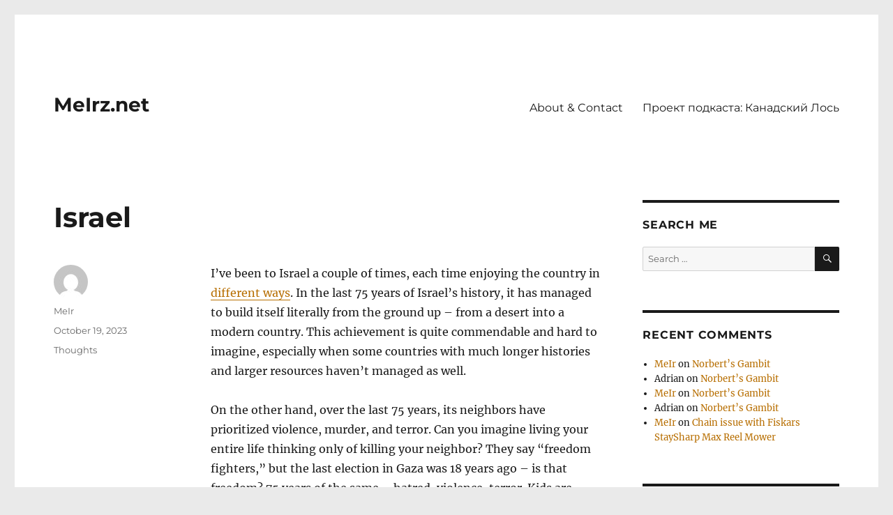

--- FILE ---
content_type: text/html; charset=UTF-8
request_url: https://meirz.net/2023/10/19/israel/
body_size: 13754
content:
<!DOCTYPE html>
<html lang="en-US" class="no-js">
<head>
	<meta charset="UTF-8">
	<meta name="viewport" content="width=device-width, initial-scale=1.0">
	<link rel="profile" href="https://gmpg.org/xfn/11">
		<link rel="pingback" href="https://meirz.net/xmlrpc.php">
		<script>(function(html){html.className = html.className.replace(/\bno-js\b/,'js')})(document.documentElement);</script>
<title>Israel &#8211; MeIrz.net</title>
<meta name='robots' content='max-image-preview:large' />
	<style>img:is([sizes="auto" i], [sizes^="auto," i]) { contain-intrinsic-size: 3000px 1500px }</style>
	<link rel='dns-prefetch' href='//www.googletagmanager.com' />
<link rel="alternate" type="application/rss+xml" title="MeIrz.net &raquo; Feed" href="https://meirz.net/feed/" />
<link rel="alternate" type="application/rss+xml" title="MeIrz.net &raquo; Comments Feed" href="https://meirz.net/comments/feed/" />
<link rel="alternate" type="application/rss+xml" title="MeIrz.net &raquo; Israel Comments Feed" href="https://meirz.net/2023/10/19/israel/feed/" />
<script>
window._wpemojiSettings = {"baseUrl":"https:\/\/s.w.org\/images\/core\/emoji\/16.0.1\/72x72\/","ext":".png","svgUrl":"https:\/\/s.w.org\/images\/core\/emoji\/16.0.1\/svg\/","svgExt":".svg","source":{"concatemoji":"https:\/\/meirz.net\/wp-includes\/js\/wp-emoji-release.min.js?ver=6.8.2"}};
/*! This file is auto-generated */
!function(s,n){var o,i,e;function c(e){try{var t={supportTests:e,timestamp:(new Date).valueOf()};sessionStorage.setItem(o,JSON.stringify(t))}catch(e){}}function p(e,t,n){e.clearRect(0,0,e.canvas.width,e.canvas.height),e.fillText(t,0,0);var t=new Uint32Array(e.getImageData(0,0,e.canvas.width,e.canvas.height).data),a=(e.clearRect(0,0,e.canvas.width,e.canvas.height),e.fillText(n,0,0),new Uint32Array(e.getImageData(0,0,e.canvas.width,e.canvas.height).data));return t.every(function(e,t){return e===a[t]})}function u(e,t){e.clearRect(0,0,e.canvas.width,e.canvas.height),e.fillText(t,0,0);for(var n=e.getImageData(16,16,1,1),a=0;a<n.data.length;a++)if(0!==n.data[a])return!1;return!0}function f(e,t,n,a){switch(t){case"flag":return n(e,"\ud83c\udff3\ufe0f\u200d\u26a7\ufe0f","\ud83c\udff3\ufe0f\u200b\u26a7\ufe0f")?!1:!n(e,"\ud83c\udde8\ud83c\uddf6","\ud83c\udde8\u200b\ud83c\uddf6")&&!n(e,"\ud83c\udff4\udb40\udc67\udb40\udc62\udb40\udc65\udb40\udc6e\udb40\udc67\udb40\udc7f","\ud83c\udff4\u200b\udb40\udc67\u200b\udb40\udc62\u200b\udb40\udc65\u200b\udb40\udc6e\u200b\udb40\udc67\u200b\udb40\udc7f");case"emoji":return!a(e,"\ud83e\udedf")}return!1}function g(e,t,n,a){var r="undefined"!=typeof WorkerGlobalScope&&self instanceof WorkerGlobalScope?new OffscreenCanvas(300,150):s.createElement("canvas"),o=r.getContext("2d",{willReadFrequently:!0}),i=(o.textBaseline="top",o.font="600 32px Arial",{});return e.forEach(function(e){i[e]=t(o,e,n,a)}),i}function t(e){var t=s.createElement("script");t.src=e,t.defer=!0,s.head.appendChild(t)}"undefined"!=typeof Promise&&(o="wpEmojiSettingsSupports",i=["flag","emoji"],n.supports={everything:!0,everythingExceptFlag:!0},e=new Promise(function(e){s.addEventListener("DOMContentLoaded",e,{once:!0})}),new Promise(function(t){var n=function(){try{var e=JSON.parse(sessionStorage.getItem(o));if("object"==typeof e&&"number"==typeof e.timestamp&&(new Date).valueOf()<e.timestamp+604800&&"object"==typeof e.supportTests)return e.supportTests}catch(e){}return null}();if(!n){if("undefined"!=typeof Worker&&"undefined"!=typeof OffscreenCanvas&&"undefined"!=typeof URL&&URL.createObjectURL&&"undefined"!=typeof Blob)try{var e="postMessage("+g.toString()+"("+[JSON.stringify(i),f.toString(),p.toString(),u.toString()].join(",")+"));",a=new Blob([e],{type:"text/javascript"}),r=new Worker(URL.createObjectURL(a),{name:"wpTestEmojiSupports"});return void(r.onmessage=function(e){c(n=e.data),r.terminate(),t(n)})}catch(e){}c(n=g(i,f,p,u))}t(n)}).then(function(e){for(var t in e)n.supports[t]=e[t],n.supports.everything=n.supports.everything&&n.supports[t],"flag"!==t&&(n.supports.everythingExceptFlag=n.supports.everythingExceptFlag&&n.supports[t]);n.supports.everythingExceptFlag=n.supports.everythingExceptFlag&&!n.supports.flag,n.DOMReady=!1,n.readyCallback=function(){n.DOMReady=!0}}).then(function(){return e}).then(function(){var e;n.supports.everything||(n.readyCallback(),(e=n.source||{}).concatemoji?t(e.concatemoji):e.wpemoji&&e.twemoji&&(t(e.twemoji),t(e.wpemoji)))}))}((window,document),window._wpemojiSettings);
</script>
<style id='wp-emoji-styles-inline-css'>

	img.wp-smiley, img.emoji {
		display: inline !important;
		border: none !important;
		box-shadow: none !important;
		height: 1em !important;
		width: 1em !important;
		margin: 0 0.07em !important;
		vertical-align: -0.1em !important;
		background: none !important;
		padding: 0 !important;
	}
</style>
<link rel='stylesheet' id='wp-block-library-css' href='https://meirz.net/wp-includes/css/dist/block-library/style.min.css?ver=6.8.2' media='all' />
<style id='wp-block-library-theme-inline-css'>
.wp-block-audio :where(figcaption){color:#555;font-size:13px;text-align:center}.is-dark-theme .wp-block-audio :where(figcaption){color:#ffffffa6}.wp-block-audio{margin:0 0 1em}.wp-block-code{border:1px solid #ccc;border-radius:4px;font-family:Menlo,Consolas,monaco,monospace;padding:.8em 1em}.wp-block-embed :where(figcaption){color:#555;font-size:13px;text-align:center}.is-dark-theme .wp-block-embed :where(figcaption){color:#ffffffa6}.wp-block-embed{margin:0 0 1em}.blocks-gallery-caption{color:#555;font-size:13px;text-align:center}.is-dark-theme .blocks-gallery-caption{color:#ffffffa6}:root :where(.wp-block-image figcaption){color:#555;font-size:13px;text-align:center}.is-dark-theme :root :where(.wp-block-image figcaption){color:#ffffffa6}.wp-block-image{margin:0 0 1em}.wp-block-pullquote{border-bottom:4px solid;border-top:4px solid;color:currentColor;margin-bottom:1.75em}.wp-block-pullquote cite,.wp-block-pullquote footer,.wp-block-pullquote__citation{color:currentColor;font-size:.8125em;font-style:normal;text-transform:uppercase}.wp-block-quote{border-left:.25em solid;margin:0 0 1.75em;padding-left:1em}.wp-block-quote cite,.wp-block-quote footer{color:currentColor;font-size:.8125em;font-style:normal;position:relative}.wp-block-quote:where(.has-text-align-right){border-left:none;border-right:.25em solid;padding-left:0;padding-right:1em}.wp-block-quote:where(.has-text-align-center){border:none;padding-left:0}.wp-block-quote.is-large,.wp-block-quote.is-style-large,.wp-block-quote:where(.is-style-plain){border:none}.wp-block-search .wp-block-search__label{font-weight:700}.wp-block-search__button{border:1px solid #ccc;padding:.375em .625em}:where(.wp-block-group.has-background){padding:1.25em 2.375em}.wp-block-separator.has-css-opacity{opacity:.4}.wp-block-separator{border:none;border-bottom:2px solid;margin-left:auto;margin-right:auto}.wp-block-separator.has-alpha-channel-opacity{opacity:1}.wp-block-separator:not(.is-style-wide):not(.is-style-dots){width:100px}.wp-block-separator.has-background:not(.is-style-dots){border-bottom:none;height:1px}.wp-block-separator.has-background:not(.is-style-wide):not(.is-style-dots){height:2px}.wp-block-table{margin:0 0 1em}.wp-block-table td,.wp-block-table th{word-break:normal}.wp-block-table :where(figcaption){color:#555;font-size:13px;text-align:center}.is-dark-theme .wp-block-table :where(figcaption){color:#ffffffa6}.wp-block-video :where(figcaption){color:#555;font-size:13px;text-align:center}.is-dark-theme .wp-block-video :where(figcaption){color:#ffffffa6}.wp-block-video{margin:0 0 1em}:root :where(.wp-block-template-part.has-background){margin-bottom:0;margin-top:0;padding:1.25em 2.375em}
</style>
<style id='classic-theme-styles-inline-css'>
/*! This file is auto-generated */
.wp-block-button__link{color:#fff;background-color:#32373c;border-radius:9999px;box-shadow:none;text-decoration:none;padding:calc(.667em + 2px) calc(1.333em + 2px);font-size:1.125em}.wp-block-file__button{background:#32373c;color:#fff;text-decoration:none}
</style>
<style id='global-styles-inline-css'>
:root{--wp--preset--aspect-ratio--square: 1;--wp--preset--aspect-ratio--4-3: 4/3;--wp--preset--aspect-ratio--3-4: 3/4;--wp--preset--aspect-ratio--3-2: 3/2;--wp--preset--aspect-ratio--2-3: 2/3;--wp--preset--aspect-ratio--16-9: 16/9;--wp--preset--aspect-ratio--9-16: 9/16;--wp--preset--color--black: #000000;--wp--preset--color--cyan-bluish-gray: #abb8c3;--wp--preset--color--white: #fff;--wp--preset--color--pale-pink: #f78da7;--wp--preset--color--vivid-red: #cf2e2e;--wp--preset--color--luminous-vivid-orange: #ff6900;--wp--preset--color--luminous-vivid-amber: #fcb900;--wp--preset--color--light-green-cyan: #7bdcb5;--wp--preset--color--vivid-green-cyan: #00d084;--wp--preset--color--pale-cyan-blue: #8ed1fc;--wp--preset--color--vivid-cyan-blue: #0693e3;--wp--preset--color--vivid-purple: #9b51e0;--wp--preset--color--dark-gray: #1a1a1a;--wp--preset--color--medium-gray: #686868;--wp--preset--color--light-gray: #e5e5e5;--wp--preset--color--blue-gray: #4d545c;--wp--preset--color--bright-blue: #007acc;--wp--preset--color--light-blue: #9adffd;--wp--preset--color--dark-brown: #402b30;--wp--preset--color--medium-brown: #774e24;--wp--preset--color--dark-red: #640c1f;--wp--preset--color--bright-red: #ff675f;--wp--preset--color--yellow: #ffef8e;--wp--preset--gradient--vivid-cyan-blue-to-vivid-purple: linear-gradient(135deg,rgba(6,147,227,1) 0%,rgb(155,81,224) 100%);--wp--preset--gradient--light-green-cyan-to-vivid-green-cyan: linear-gradient(135deg,rgb(122,220,180) 0%,rgb(0,208,130) 100%);--wp--preset--gradient--luminous-vivid-amber-to-luminous-vivid-orange: linear-gradient(135deg,rgba(252,185,0,1) 0%,rgba(255,105,0,1) 100%);--wp--preset--gradient--luminous-vivid-orange-to-vivid-red: linear-gradient(135deg,rgba(255,105,0,1) 0%,rgb(207,46,46) 100%);--wp--preset--gradient--very-light-gray-to-cyan-bluish-gray: linear-gradient(135deg,rgb(238,238,238) 0%,rgb(169,184,195) 100%);--wp--preset--gradient--cool-to-warm-spectrum: linear-gradient(135deg,rgb(74,234,220) 0%,rgb(151,120,209) 20%,rgb(207,42,186) 40%,rgb(238,44,130) 60%,rgb(251,105,98) 80%,rgb(254,248,76) 100%);--wp--preset--gradient--blush-light-purple: linear-gradient(135deg,rgb(255,206,236) 0%,rgb(152,150,240) 100%);--wp--preset--gradient--blush-bordeaux: linear-gradient(135deg,rgb(254,205,165) 0%,rgb(254,45,45) 50%,rgb(107,0,62) 100%);--wp--preset--gradient--luminous-dusk: linear-gradient(135deg,rgb(255,203,112) 0%,rgb(199,81,192) 50%,rgb(65,88,208) 100%);--wp--preset--gradient--pale-ocean: linear-gradient(135deg,rgb(255,245,203) 0%,rgb(182,227,212) 50%,rgb(51,167,181) 100%);--wp--preset--gradient--electric-grass: linear-gradient(135deg,rgb(202,248,128) 0%,rgb(113,206,126) 100%);--wp--preset--gradient--midnight: linear-gradient(135deg,rgb(2,3,129) 0%,rgb(40,116,252) 100%);--wp--preset--font-size--small: 13px;--wp--preset--font-size--medium: 20px;--wp--preset--font-size--large: 36px;--wp--preset--font-size--x-large: 42px;--wp--preset--spacing--20: 0.44rem;--wp--preset--spacing--30: 0.67rem;--wp--preset--spacing--40: 1rem;--wp--preset--spacing--50: 1.5rem;--wp--preset--spacing--60: 2.25rem;--wp--preset--spacing--70: 3.38rem;--wp--preset--spacing--80: 5.06rem;--wp--preset--shadow--natural: 6px 6px 9px rgba(0, 0, 0, 0.2);--wp--preset--shadow--deep: 12px 12px 50px rgba(0, 0, 0, 0.4);--wp--preset--shadow--sharp: 6px 6px 0px rgba(0, 0, 0, 0.2);--wp--preset--shadow--outlined: 6px 6px 0px -3px rgba(255, 255, 255, 1), 6px 6px rgba(0, 0, 0, 1);--wp--preset--shadow--crisp: 6px 6px 0px rgba(0, 0, 0, 1);}:where(.is-layout-flex){gap: 0.5em;}:where(.is-layout-grid){gap: 0.5em;}body .is-layout-flex{display: flex;}.is-layout-flex{flex-wrap: wrap;align-items: center;}.is-layout-flex > :is(*, div){margin: 0;}body .is-layout-grid{display: grid;}.is-layout-grid > :is(*, div){margin: 0;}:where(.wp-block-columns.is-layout-flex){gap: 2em;}:where(.wp-block-columns.is-layout-grid){gap: 2em;}:where(.wp-block-post-template.is-layout-flex){gap: 1.25em;}:where(.wp-block-post-template.is-layout-grid){gap: 1.25em;}.has-black-color{color: var(--wp--preset--color--black) !important;}.has-cyan-bluish-gray-color{color: var(--wp--preset--color--cyan-bluish-gray) !important;}.has-white-color{color: var(--wp--preset--color--white) !important;}.has-pale-pink-color{color: var(--wp--preset--color--pale-pink) !important;}.has-vivid-red-color{color: var(--wp--preset--color--vivid-red) !important;}.has-luminous-vivid-orange-color{color: var(--wp--preset--color--luminous-vivid-orange) !important;}.has-luminous-vivid-amber-color{color: var(--wp--preset--color--luminous-vivid-amber) !important;}.has-light-green-cyan-color{color: var(--wp--preset--color--light-green-cyan) !important;}.has-vivid-green-cyan-color{color: var(--wp--preset--color--vivid-green-cyan) !important;}.has-pale-cyan-blue-color{color: var(--wp--preset--color--pale-cyan-blue) !important;}.has-vivid-cyan-blue-color{color: var(--wp--preset--color--vivid-cyan-blue) !important;}.has-vivid-purple-color{color: var(--wp--preset--color--vivid-purple) !important;}.has-black-background-color{background-color: var(--wp--preset--color--black) !important;}.has-cyan-bluish-gray-background-color{background-color: var(--wp--preset--color--cyan-bluish-gray) !important;}.has-white-background-color{background-color: var(--wp--preset--color--white) !important;}.has-pale-pink-background-color{background-color: var(--wp--preset--color--pale-pink) !important;}.has-vivid-red-background-color{background-color: var(--wp--preset--color--vivid-red) !important;}.has-luminous-vivid-orange-background-color{background-color: var(--wp--preset--color--luminous-vivid-orange) !important;}.has-luminous-vivid-amber-background-color{background-color: var(--wp--preset--color--luminous-vivid-amber) !important;}.has-light-green-cyan-background-color{background-color: var(--wp--preset--color--light-green-cyan) !important;}.has-vivid-green-cyan-background-color{background-color: var(--wp--preset--color--vivid-green-cyan) !important;}.has-pale-cyan-blue-background-color{background-color: var(--wp--preset--color--pale-cyan-blue) !important;}.has-vivid-cyan-blue-background-color{background-color: var(--wp--preset--color--vivid-cyan-blue) !important;}.has-vivid-purple-background-color{background-color: var(--wp--preset--color--vivid-purple) !important;}.has-black-border-color{border-color: var(--wp--preset--color--black) !important;}.has-cyan-bluish-gray-border-color{border-color: var(--wp--preset--color--cyan-bluish-gray) !important;}.has-white-border-color{border-color: var(--wp--preset--color--white) !important;}.has-pale-pink-border-color{border-color: var(--wp--preset--color--pale-pink) !important;}.has-vivid-red-border-color{border-color: var(--wp--preset--color--vivid-red) !important;}.has-luminous-vivid-orange-border-color{border-color: var(--wp--preset--color--luminous-vivid-orange) !important;}.has-luminous-vivid-amber-border-color{border-color: var(--wp--preset--color--luminous-vivid-amber) !important;}.has-light-green-cyan-border-color{border-color: var(--wp--preset--color--light-green-cyan) !important;}.has-vivid-green-cyan-border-color{border-color: var(--wp--preset--color--vivid-green-cyan) !important;}.has-pale-cyan-blue-border-color{border-color: var(--wp--preset--color--pale-cyan-blue) !important;}.has-vivid-cyan-blue-border-color{border-color: var(--wp--preset--color--vivid-cyan-blue) !important;}.has-vivid-purple-border-color{border-color: var(--wp--preset--color--vivid-purple) !important;}.has-vivid-cyan-blue-to-vivid-purple-gradient-background{background: var(--wp--preset--gradient--vivid-cyan-blue-to-vivid-purple) !important;}.has-light-green-cyan-to-vivid-green-cyan-gradient-background{background: var(--wp--preset--gradient--light-green-cyan-to-vivid-green-cyan) !important;}.has-luminous-vivid-amber-to-luminous-vivid-orange-gradient-background{background: var(--wp--preset--gradient--luminous-vivid-amber-to-luminous-vivid-orange) !important;}.has-luminous-vivid-orange-to-vivid-red-gradient-background{background: var(--wp--preset--gradient--luminous-vivid-orange-to-vivid-red) !important;}.has-very-light-gray-to-cyan-bluish-gray-gradient-background{background: var(--wp--preset--gradient--very-light-gray-to-cyan-bluish-gray) !important;}.has-cool-to-warm-spectrum-gradient-background{background: var(--wp--preset--gradient--cool-to-warm-spectrum) !important;}.has-blush-light-purple-gradient-background{background: var(--wp--preset--gradient--blush-light-purple) !important;}.has-blush-bordeaux-gradient-background{background: var(--wp--preset--gradient--blush-bordeaux) !important;}.has-luminous-dusk-gradient-background{background: var(--wp--preset--gradient--luminous-dusk) !important;}.has-pale-ocean-gradient-background{background: var(--wp--preset--gradient--pale-ocean) !important;}.has-electric-grass-gradient-background{background: var(--wp--preset--gradient--electric-grass) !important;}.has-midnight-gradient-background{background: var(--wp--preset--gradient--midnight) !important;}.has-small-font-size{font-size: var(--wp--preset--font-size--small) !important;}.has-medium-font-size{font-size: var(--wp--preset--font-size--medium) !important;}.has-large-font-size{font-size: var(--wp--preset--font-size--large) !important;}.has-x-large-font-size{font-size: var(--wp--preset--font-size--x-large) !important;}
:where(.wp-block-post-template.is-layout-flex){gap: 1.25em;}:where(.wp-block-post-template.is-layout-grid){gap: 1.25em;}
:where(.wp-block-columns.is-layout-flex){gap: 2em;}:where(.wp-block-columns.is-layout-grid){gap: 2em;}
:root :where(.wp-block-pullquote){font-size: 1.5em;line-height: 1.6;}
</style>
<link rel='stylesheet' id='twentysixteen-fonts-css' href='https://meirz.net/wp-content/themes/twentysixteen/fonts/merriweather-plus-montserrat-plus-inconsolata.css?ver=20230328' media='all' />
<link rel='stylesheet' id='genericons-css' href='https://meirz.net/wp-content/themes/twentysixteen/genericons/genericons.css?ver=20201208' media='all' />
<link rel='stylesheet' id='twentysixteen-style-css' href='https://meirz.net/wp-content/themes/twentysixteen/style.css?ver=20250415' media='all' />
<style id='twentysixteen-style-inline-css'>

		/* Custom Link Color */
		.menu-toggle:hover,
		.menu-toggle:focus,
		a,
		.main-navigation a:hover,
		.main-navigation a:focus,
		.dropdown-toggle:hover,
		.dropdown-toggle:focus,
		.social-navigation a:hover:before,
		.social-navigation a:focus:before,
		.post-navigation a:hover .post-title,
		.post-navigation a:focus .post-title,
		.tagcloud a:hover,
		.tagcloud a:focus,
		.site-branding .site-title a:hover,
		.site-branding .site-title a:focus,
		.entry-title a:hover,
		.entry-title a:focus,
		.entry-footer a:hover,
		.entry-footer a:focus,
		.comment-metadata a:hover,
		.comment-metadata a:focus,
		.pingback .comment-edit-link:hover,
		.pingback .comment-edit-link:focus,
		.comment-reply-link,
		.comment-reply-link:hover,
		.comment-reply-link:focus,
		.required,
		.site-info a:hover,
		.site-info a:focus {
			color: #b76e00;
		}

		mark,
		ins,
		button:hover,
		button:focus,
		input[type="button"]:hover,
		input[type="button"]:focus,
		input[type="reset"]:hover,
		input[type="reset"]:focus,
		input[type="submit"]:hover,
		input[type="submit"]:focus,
		.pagination .prev:hover,
		.pagination .prev:focus,
		.pagination .next:hover,
		.pagination .next:focus,
		.widget_calendar tbody a,
		.page-links a:hover,
		.page-links a:focus {
			background-color: #b76e00;
		}

		input[type="date"]:focus,
		input[type="time"]:focus,
		input[type="datetime-local"]:focus,
		input[type="week"]:focus,
		input[type="month"]:focus,
		input[type="text"]:focus,
		input[type="email"]:focus,
		input[type="url"]:focus,
		input[type="password"]:focus,
		input[type="search"]:focus,
		input[type="tel"]:focus,
		input[type="number"]:focus,
		textarea:focus,
		.tagcloud a:hover,
		.tagcloud a:focus,
		.menu-toggle:hover,
		.menu-toggle:focus {
			border-color: #b76e00;
		}

		@media screen and (min-width: 56.875em) {
			.main-navigation li:hover > a,
			.main-navigation li.focus > a {
				color: #b76e00;
			}
		}
	
</style>
<link rel='stylesheet' id='twentysixteen-block-style-css' href='https://meirz.net/wp-content/themes/twentysixteen/css/blocks.css?ver=20240817' media='all' />
<!--[if lt IE 10]>
<link rel='stylesheet' id='twentysixteen-ie-css' href='https://meirz.net/wp-content/themes/twentysixteen/css/ie.css?ver=20170530' media='all' />
<![endif]-->
<!--[if lt IE 9]>
<link rel='stylesheet' id='twentysixteen-ie8-css' href='https://meirz.net/wp-content/themes/twentysixteen/css/ie8.css?ver=20170530' media='all' />
<![endif]-->
<!--[if lt IE 8]>
<link rel='stylesheet' id='twentysixteen-ie7-css' href='https://meirz.net/wp-content/themes/twentysixteen/css/ie7.css?ver=20170530' media='all' />
<![endif]-->
<link rel='stylesheet' id='fancybox-css' href='https://meirz.net/wp-content/plugins/easy-fancybox/fancybox/1.5.4/jquery.fancybox.min.css?ver=6.8.2' media='screen' />
<style id='fancybox-inline-css'>
#fancybox-outer{background:#ffffff}#fancybox-content{background:#ffffff;border-color:#ffffff;color:#000000;}#fancybox-title,#fancybox-title-float-main{color:#fff}
</style>
<!--[if lt IE 9]>
<script src="https://meirz.net/wp-content/themes/twentysixteen/js/html5.js?ver=3.7.3" id="twentysixteen-html5-js"></script>
<![endif]-->
<script src="https://meirz.net/wp-includes/js/jquery/jquery.min.js?ver=3.7.1" id="jquery-core-js"></script>
<script src="https://meirz.net/wp-includes/js/jquery/jquery-migrate.min.js?ver=3.4.1" id="jquery-migrate-js"></script>
<script id="twentysixteen-script-js-extra">
var screenReaderText = {"expand":"expand child menu","collapse":"collapse child menu"};
</script>
<script src="https://meirz.net/wp-content/themes/twentysixteen/js/functions.js?ver=20230629" id="twentysixteen-script-js" defer data-wp-strategy="defer"></script>

<!-- Google tag (gtag.js) snippet added by Site Kit -->
<!-- Google Analytics snippet added by Site Kit -->
<script src="https://www.googletagmanager.com/gtag/js?id=GT-KV6RCQM" id="google_gtagjs-js" async></script>
<script id="google_gtagjs-js-after">
window.dataLayer = window.dataLayer || [];function gtag(){dataLayer.push(arguments);}
gtag("set","linker",{"domains":["meirz.net"]});
gtag("js", new Date());
gtag("set", "developer_id.dZTNiMT", true);
gtag("config", "GT-KV6RCQM");
 window._googlesitekit = window._googlesitekit || {}; window._googlesitekit.throttledEvents = []; window._googlesitekit.gtagEvent = (name, data) => { var key = JSON.stringify( { name, data } ); if ( !! window._googlesitekit.throttledEvents[ key ] ) { return; } window._googlesitekit.throttledEvents[ key ] = true; setTimeout( () => { delete window._googlesitekit.throttledEvents[ key ]; }, 5 ); gtag( "event", name, { ...data, event_source: "site-kit" } ); };
</script>
<link rel="https://api.w.org/" href="https://meirz.net/wp-json/" /><link rel="alternate" title="JSON" type="application/json" href="https://meirz.net/wp-json/wp/v2/posts/6826" /><link rel="EditURI" type="application/rsd+xml" title="RSD" href="https://meirz.net/xmlrpc.php?rsd" />
<meta name="generator" content="WordPress 6.8.2" />
<link rel="canonical" href="https://meirz.net/2023/10/19/israel/" />
<link rel='shortlink' href='https://meirz.net/?p=6826' />
<link rel="alternate" title="oEmbed (JSON)" type="application/json+oembed" href="https://meirz.net/wp-json/oembed/1.0/embed?url=https%3A%2F%2Fmeirz.net%2F2023%2F10%2F19%2Fisrael%2F" />
<link rel="alternate" title="oEmbed (XML)" type="text/xml+oembed" href="https://meirz.net/wp-json/oembed/1.0/embed?url=https%3A%2F%2Fmeirz.net%2F2023%2F10%2F19%2Fisrael%2F&#038;format=xml" />
<meta name="generator" content="Site Kit by Google 1.158.0" />
<!-- Google AdSense meta tags added by Site Kit -->
<meta name="google-adsense-platform-account" content="ca-host-pub-2644536267352236">
<meta name="google-adsense-platform-domain" content="sitekit.withgoogle.com">
<!-- End Google AdSense meta tags added by Site Kit -->
<style>.recentcomments a{display:inline !important;padding:0 !important;margin:0 !important;}</style><style id="custom-background-css">
body.custom-background { background-color: #eaeaea; }
</style>
	<link rel="icon" href="https://meirz.net/wp-content/uploads/2020/10/cropped-WEB-LOGO-32x32.jpg" sizes="32x32" />
<link rel="icon" href="https://meirz.net/wp-content/uploads/2020/10/cropped-WEB-LOGO-192x192.jpg" sizes="192x192" />
<link rel="apple-touch-icon" href="https://meirz.net/wp-content/uploads/2020/10/cropped-WEB-LOGO-180x180.jpg" />
<meta name="msapplication-TileImage" content="https://meirz.net/wp-content/uploads/2020/10/cropped-WEB-LOGO-270x270.jpg" />
</head>

<body class="wp-singular post-template-default single single-post postid-6826 single-format-standard custom-background wp-embed-responsive wp-theme-twentysixteen">
<div id="page" class="site">
	<div class="site-inner">
		<a class="skip-link screen-reader-text" href="#content">
			Skip to content		</a>

		<header id="masthead" class="site-header">
			<div class="site-header-main">
				<div class="site-branding">
																					<p class="site-title"><a href="https://meirz.net/" rel="home" >MeIrz.net</a></p>
										</div><!-- .site-branding -->

									<button id="menu-toggle" class="menu-toggle">Menu</button>

					<div id="site-header-menu" class="site-header-menu">
													<nav id="site-navigation" class="main-navigation" aria-label="Primary Menu">
								<div class="menu-pages-container"><ul id="menu-pages" class="primary-menu"><li id="menu-item-6220" class="menu-item menu-item-type-post_type menu-item-object-page menu-item-6220"><a href="https://meirz.net/about-contact/">About &#038; Contact</a></li>
<li id="menu-item-6222" class="menu-item menu-item-type-post_type menu-item-object-page menu-item-6222"><a href="https://meirz.net/%d0%bf%d1%80%d0%be%d0%b5%d0%ba%d1%82-%d0%bf%d0%be%d0%b4%d0%ba%d0%b0%d1%81%d1%82%d0%b0-%d0%ba%d0%b0%d0%bd%d0%b0%d0%b4%d1%81%d0%ba%d0%b8%d0%b9-%d0%bb%d0%be%d1%81%d1%8c/">Проект подкаста: Канадский Лось</a></li>
</ul></div>							</nav><!-- .main-navigation -->
						
											</div><!-- .site-header-menu -->
							</div><!-- .site-header-main -->

					</header><!-- .site-header -->

		<div id="content" class="site-content">

<div id="primary" class="content-area">
	<main id="main" class="site-main">
		
<article id="post-6826" class="post-6826 post type-post status-publish format-standard hentry category-thoughts">
	<header class="entry-header">
		<h1 class="entry-title">Israel</h1>	</header><!-- .entry-header -->

	
	
	<div class="entry-content">
		
<p>I&#8217;ve been to Israel a couple of times, each time enjoying the country in <a href="https://meirz.net/2015/11/01/%d0%b8%d0%b7%d1%80%d0%b0%d0%b8%d0%bb%d1%8c/">different ways</a>. In the last 75 years of Israel&#8217;s history, it has managed to build itself literally from the ground up &#8211; from a desert into a modern country. This achievement is quite commendable and hard to imagine, especially when some countries with much longer histories and larger resources haven&#8217;t managed as well.</p>



<p>On the other hand, over the last 75 years, its neighbors have prioritized violence, murder, and terror. Can you imagine living your entire life thinking only of killing your neighbor? They say &#8220;freedom fighters,&#8221; but the last election in Gaza was 18 years ago &#8211; is that freedom? 75 years of the same &#8211; hatred, violence, terror. Kids are taught to hate, teens to kill, and adults to support a system that leads nowhere. Yet, judging by the news, some people around the world think it&#8217;s a good idea.</p>



<p>I guess people on the streets want to see what they want to see, so let me tell you what I saw. The last time in Jerusalem, I was carelessly walking through the old market. There were a bunch of shops where Arabs were hustling. I was standing outside one shop, looking down the street. My eyes met the eyes of a kid who was standing outside yet another shop. He looked at me directly and made a throat-cutting gesture with his finger.</p>



<figure class="wp-block-image size-large"><img fetchpriority="high" decoding="async" width="1024" height="683" src="https://meirz.net/wp-content/uploads/2023/10/Israel-1024x683.jpg" alt="" class="wp-image-6827" srcset="https://meirz.net/wp-content/uploads/2023/10/Israel-1024x683.jpg 1024w, https://meirz.net/wp-content/uploads/2023/10/Israel-512x341.jpg 512w, https://meirz.net/wp-content/uploads/2023/10/Israel-768x512.jpg 768w, https://meirz.net/wp-content/uploads/2023/10/Israel-1536x1024.jpg 1536w, https://meirz.net/wp-content/uploads/2023/10/Israel-2048x1365.jpg 2048w, https://meirz.net/wp-content/uploads/2023/10/Israel-1200x800.jpg 1200w" sizes="(max-width: 709px) 85vw, (max-width: 909px) 67vw, (max-width: 1362px) 62vw, 840px" /></figure>
	</div><!-- .entry-content -->

	<footer class="entry-footer">
		<span class="byline"><img alt='' src='https://secure.gravatar.com/avatar/0860a84971f13da7ada97d66e10ea08ca12421f118fe9594452bf2bb391116bd?s=49&#038;d=mm&#038;r=g' srcset='https://secure.gravatar.com/avatar/0860a84971f13da7ada97d66e10ea08ca12421f118fe9594452bf2bb391116bd?s=98&#038;d=mm&#038;r=g 2x' class='avatar avatar-49 photo' height='49' width='49' decoding='async'/><span class="screen-reader-text">Author </span><span class="author vcard"><a class="url fn n" href="https://meirz.net/author/meir/">MeIr</a></span></span><span class="posted-on"><span class="screen-reader-text">Posted on </span><a href="https://meirz.net/2023/10/19/israel/" rel="bookmark"><time class="entry-date published updated" datetime="2023-10-19T08:06:52-04:00">October 19, 2023</time></a></span><span class="cat-links"><span class="screen-reader-text">Categories </span><a href="https://meirz.net/category/thoughts/" rel="category tag">Thoughts</a></span>			</footer><!-- .entry-footer -->
</article><!-- #post-6826 -->

<div id="comments" class="comments-area">

	
	
		<div id="respond" class="comment-respond">
		<h2 id="reply-title" class="comment-reply-title">Leave a Reply <small><a rel="nofollow" id="cancel-comment-reply-link" href="/2023/10/19/israel/#respond" style="display:none;">Cancel reply</a></small></h2><form action="https://meirz.net/wp-comments-post.php" method="post" id="commentform" class="comment-form"><p class="comment-notes"><span id="email-notes">Your email address will not be published.</span> <span class="required-field-message">Required fields are marked <span class="required">*</span></span></p><p class="comment-form-comment"><label for="comment">Comment <span class="required">*</span></label> <textarea id="comment" name="comment" cols="45" rows="8" maxlength="65525" required></textarea></p><p class="comment-form-author"><label for="author">Name <span class="required">*</span></label> <input id="author" name="author" type="text" value="" size="30" maxlength="245" autocomplete="name" required /></p>
<p class="comment-form-email"><label for="email">Email <span class="required">*</span></label> <input id="email" name="email" type="email" value="" size="30" maxlength="100" aria-describedby="email-notes" autocomplete="email" required /></p>
<p class="comment-form-url"><label for="url">Website</label> <input id="url" name="url" type="url" value="" size="30" maxlength="200" autocomplete="url" /></p>
<p class="comment-form-cookies-consent"><input id="wp-comment-cookies-consent" name="wp-comment-cookies-consent" type="checkbox" value="yes" /> <label for="wp-comment-cookies-consent">Save my name, email, and website in this browser for the next time I comment.</label></p>
<p class="form-submit"><input name="submit" type="submit" id="submit" class="submit" value="Post Comment" /> <input type='hidden' name='comment_post_ID' value='6826' id='comment_post_ID' />
<input type='hidden' name='comment_parent' id='comment_parent' value='0' />
</p><p style="display: none;"><input type="hidden" id="akismet_comment_nonce" name="akismet_comment_nonce" value="f138801171" /></p><p style="display: none !important;" class="akismet-fields-container" data-prefix="ak_"><label>&#916;<textarea name="ak_hp_textarea" cols="45" rows="8" maxlength="100"></textarea></label><input type="hidden" id="ak_js_1" name="ak_js" value="28"/><script>document.getElementById( "ak_js_1" ).setAttribute( "value", ( new Date() ).getTime() );</script></p></form>	</div><!-- #respond -->
	<p class="akismet_comment_form_privacy_notice">This site uses Akismet to reduce spam. <a href="https://akismet.com/privacy/" target="_blank" rel="nofollow noopener">Learn how your comment data is processed.</a></p>
</div><!-- .comments-area -->

	<nav class="navigation post-navigation" aria-label="Posts">
		<h2 class="screen-reader-text">Post navigation</h2>
		<div class="nav-links"><div class="nav-previous"><a href="https://meirz.net/2023/08/22/can-we-please-stop-talking-about-tech-debt/" rel="prev"><span class="meta-nav" aria-hidden="true">Previous</span> <span class="screen-reader-text">Previous post:</span> <span class="post-title">Can we please stop talking about tech debt?</span></a></div><div class="nav-next"><a href="https://meirz.net/2023/10/27/argue-with-idiots-and-you-become-an-idiot/" rel="next"><span class="meta-nav" aria-hidden="true">Next</span> <span class="screen-reader-text">Next post:</span> <span class="post-title">Argue with idiots, and you become an idiot</span></a></div></div>
	</nav>
	</main><!-- .site-main -->

	
</div><!-- .content-area -->


	<aside id="secondary" class="sidebar widget-area">
		<section id="search-6" class="widget widget_search"><h2 class="widget-title">Search me</h2>
<form role="search" method="get" class="search-form" action="https://meirz.net/">
	<label>
		<span class="screen-reader-text">
			Search for:		</span>
		<input type="search" class="search-field" placeholder="Search &hellip;" value="" name="s" />
	</label>
	<button type="submit" class="search-submit"><span class="screen-reader-text">
		Search	</span></button>
</form>
</section><section id="recent-comments-6" class="widget widget_recent_comments"><h2 class="widget-title">Recent Comments</h2><nav aria-label="Recent Comments"><ul id="recentcomments"><li class="recentcomments"><span class="comment-author-link"><a href="https://meirz.net" class="url" rel="ugc">MeIr</a></span> on <a href="https://meirz.net/2025/03/17/norberts-gambit/comment-page-1/#comment-162423">Norbert’s Gambit</a></li><li class="recentcomments"><span class="comment-author-link">Adrian</span> on <a href="https://meirz.net/2025/03/17/norberts-gambit/comment-page-1/#comment-162414">Norbert’s Gambit</a></li><li class="recentcomments"><span class="comment-author-link"><a href="https://meirz.net" class="url" rel="ugc">MeIr</a></span> on <a href="https://meirz.net/2025/03/17/norberts-gambit/comment-page-1/#comment-162406">Norbert’s Gambit</a></li><li class="recentcomments"><span class="comment-author-link">Adrian</span> on <a href="https://meirz.net/2025/03/17/norberts-gambit/comment-page-1/#comment-162405">Norbert’s Gambit</a></li><li class="recentcomments"><span class="comment-author-link"><a href="https://meirz.net" class="url" rel="ugc">MeIr</a></span> on <a href="https://meirz.net/2019/07/01/chain-issue-with-fiskars-staysharp-max-reel-mower/comment-page-1/#comment-150202">Chain issue with Fiskars StaySharp Max Reel Mower</a></li></ul></nav></section><section id="custom_html-8" class="widget_text widget widget_custom_html"><h2 class="widget-title">RSS feeds</h2><div class="textwidget custom-html-widget"><a class="rsswidget" href="https://meirz.net/feed/" style="box-shadow: none">
    <img class="rss-widget-icon" style="border:0; display: inline;" width="14" height="14" src="https://meirz.net/wp-includes/images/rss.png" alt="RSS"/>
    Posts
</a>
<br>
<a class="rsswidget" href="https://meirz.net/comments/feed/" style="box-shadow: none">
    <img class="rss-widget-icon" style="border:0; display: inline;" width="14" height="14" src="https://meirz.net/wp-includes/images/rss.png" alt="RSS"/>
    Comments
</a>
</div></section><section id="categories-5" class="widget widget_categories"><h2 class="widget-title">Categories</h2><nav aria-label="Categories">
			<ul>
					<li class="cat-item cat-item-54"><a href="https://meirz.net/category/books/audiobooks/">Audiobooks</a>
</li>
	<li class="cat-item cat-item-48"><a href="https://meirz.net/category/books/">Books</a>
</li>
	<li class="cat-item cat-item-3"><a href="https://meirz.net/category/cars/">Cars</a>
</li>
	<li class="cat-item cat-item-53"><a href="https://meirz.net/category/software/development/">Development</a>
</li>
	<li class="cat-item cat-item-51"><a href="https://meirz.net/category/educational/">Educational</a>
</li>
	<li class="cat-item cat-item-85"><a href="https://meirz.net/category/en/">English language</a>
</li>
	<li class="cat-item cat-item-8"><a href="https://meirz.net/category/funny/">Funny</a>
</li>
	<li class="cat-item cat-item-11"><a href="https://meirz.net/category/hardware/">Hardware</a>
</li>
	<li class="cat-item cat-item-103"><a href="https://meirz.net/category/house/">House</a>
</li>
	<li class="cat-item cat-item-46"><a href="https://meirz.net/category/ideas/">Ideas</a>
</li>
	<li class="cat-item cat-item-6"><a href="https://meirz.net/category/life/">Life</a>
</li>
	<li class="cat-item cat-item-138"><a href="https://meirz.net/category/lunch-learn/">Lunch &amp; Learn</a>
</li>
	<li class="cat-item cat-item-27"><a href="https://meirz.net/category/software/mac-os-x-server/">Mac OS X Server</a>
</li>
	<li class="cat-item cat-item-45"><a href="https://meirz.net/category/video/my_video/">My Videos</a>
</li>
	<li class="cat-item cat-item-7"><a href="https://meirz.net/category/news/">News</a>
</li>
	<li class="cat-item cat-item-10"><a href="https://meirz.net/category/photos/photo-gallery/">Photo gallery</a>
</li>
	<li class="cat-item cat-item-9"><a href="https://meirz.net/category/photos/">Photos</a>
</li>
	<li class="cat-item cat-item-12"><a href="https://meirz.net/category/podcasts/">Podcasts</a>
</li>
	<li class="cat-item cat-item-66"><a href="https://meirz.net/category/poster/">Poster</a>
</li>
	<li class="cat-item cat-item-43"><a href="https://meirz.net/category/projects/">Projects</a>
</li>
	<li class="cat-item cat-item-47"><a href="https://meirz.net/category/questionnaire/">Questionnaire</a>
</li>
	<li class="cat-item cat-item-142"><a href="https://meirz.net/category/quotes/">Quotes</a>
</li>
	<li class="cat-item cat-item-86"><a href="https://meirz.net/category/ru/">Russian language</a>
</li>
	<li class="cat-item cat-item-4"><a href="https://meirz.net/category/security/">Security</a>
</li>
	<li class="cat-item cat-item-13"><a href="https://meirz.net/category/software/">Software</a>
</li>
	<li class="cat-item cat-item-44"><a href="https://meirz.net/category/theories/">Theories</a>
</li>
	<li class="cat-item cat-item-5"><a href="https://meirz.net/category/thoughts/">Thoughts</a>
</li>
	<li class="cat-item cat-item-52"><a href="https://meirz.net/category/life/trips/">Trips</a>
</li>
	<li class="cat-item cat-item-1"><a href="https://meirz.net/category/uncategorized/">Uncategorized</a>
</li>
	<li class="cat-item cat-item-15"><a href="https://meirz.net/category/university/">University</a>
</li>
	<li class="cat-item cat-item-50"><a href="https://meirz.net/category/university/usaga/">uSaga</a>
</li>
	<li class="cat-item cat-item-18"><a href="https://meirz.net/category/video/">Video</a>
</li>
	<li class="cat-item cat-item-16"><a href="https://meirz.net/category/security/wi-fi/">Wi-Fi</a>
</li>
	<li class="cat-item cat-item-49"><a href="https://meirz.net/category/work/">Work</a>
</li>
			</ul>

			</nav></section><section id="custom_html-6" class="widget_text widget widget_custom_html"><h2 class="widget-title">Support Me</h2><div class="textwidget custom-html-widget"><h4>One time:</h4>
<form action="https://www.paypal.com/cgi-bin/webscr" method="post" target="_top">
    <input type="hidden" name="cmd" value="_s-xclick" />
    <input type="hidden" name="hosted_button_id" value="EKVBBJXPKHPDL" />
    <input type="image" src="https://www.paypalobjects.com/en_US/i/btn/btn_donate_LG.gif" border="0" name="submit" title="PayPal - The safer, easier way to pay online!" alt="Donate with PayPal button" />
</form>

<h4>Monthly</h4>
<form action="https://www.paypal.com/cgi-bin/webscr" method="post" target="_top">
    <input type="hidden" name="cmd" value="_s-xclick">
    <input type="hidden" name="hosted_button_id" value="4A4EQFKAPS2X4">
    <table style="border: none; margin-top: -20px; margin-bottom: 0px">
        <tr style="border: none"><td style="border: none"><input type="hidden" name="on0" value=""></td></tr><tr style="border: none"><td style="border: none"><select name="os0">
        <option value="10">$10.00 USD</option>
        <option value="5">$5.00 USD</option>
        <option value="2">$2.00 USD</option>
    </select> </td></tr>
    </table>
    <input type="hidden" name="currency_code" value="USD">
    <input type="image" src="https://www.paypalobjects.com/en_US/i/btn/btn_subscribe_LG.gif" border="0" name="submit" alt="PayPal - The safer, easier way to pay online!">
</form>

<h4>Unsubscribe</h4>
<a href="https://www.paypal.com/cgi-bin/webscr?cmd=_subscr-find&alias=QWKALV6QV3K7S">
    <img src="https://www.paypalobjects.com/en_US/i/btn/btn_unsubscribe_LG.gif" border="0">
</a>
</div></section><section id="archives-6" class="widget widget_archive"><h2 class="widget-title">Archives</h2><nav aria-label="Archives">
			<ul>
					<li><a href='https://meirz.net/2025/11/'>November 2025</a></li>
	<li><a href='https://meirz.net/2025/10/'>October 2025</a></li>
	<li><a href='https://meirz.net/2025/09/'>September 2025</a></li>
	<li><a href='https://meirz.net/2025/07/'>July 2025</a></li>
	<li><a href='https://meirz.net/2025/06/'>June 2025</a></li>
	<li><a href='https://meirz.net/2025/04/'>April 2025</a></li>
	<li><a href='https://meirz.net/2025/03/'>March 2025</a></li>
	<li><a href='https://meirz.net/2025/02/'>February 2025</a></li>
	<li><a href='https://meirz.net/2025/01/'>January 2025</a></li>
	<li><a href='https://meirz.net/2024/12/'>December 2024</a></li>
	<li><a href='https://meirz.net/2024/11/'>November 2024</a></li>
	<li><a href='https://meirz.net/2024/10/'>October 2024</a></li>
	<li><a href='https://meirz.net/2024/09/'>September 2024</a></li>
	<li><a href='https://meirz.net/2024/08/'>August 2024</a></li>
	<li><a href='https://meirz.net/2024/07/'>July 2024</a></li>
	<li><a href='https://meirz.net/2024/06/'>June 2024</a></li>
	<li><a href='https://meirz.net/2024/05/'>May 2024</a></li>
	<li><a href='https://meirz.net/2024/04/'>April 2024</a></li>
	<li><a href='https://meirz.net/2024/02/'>February 2024</a></li>
	<li><a href='https://meirz.net/2023/11/'>November 2023</a></li>
	<li><a href='https://meirz.net/2023/10/'>October 2023</a></li>
	<li><a href='https://meirz.net/2023/08/'>August 2023</a></li>
	<li><a href='https://meirz.net/2023/07/'>July 2023</a></li>
	<li><a href='https://meirz.net/2023/06/'>June 2023</a></li>
	<li><a href='https://meirz.net/2023/05/'>May 2023</a></li>
	<li><a href='https://meirz.net/2023/04/'>April 2023</a></li>
	<li><a href='https://meirz.net/2023/03/'>March 2023</a></li>
	<li><a href='https://meirz.net/2023/02/'>February 2023</a></li>
	<li><a href='https://meirz.net/2023/01/'>January 2023</a></li>
	<li><a href='https://meirz.net/2022/12/'>December 2022</a></li>
	<li><a href='https://meirz.net/2022/10/'>October 2022</a></li>
	<li><a href='https://meirz.net/2022/09/'>September 2022</a></li>
	<li><a href='https://meirz.net/2022/08/'>August 2022</a></li>
	<li><a href='https://meirz.net/2022/07/'>July 2022</a></li>
	<li><a href='https://meirz.net/2022/06/'>June 2022</a></li>
	<li><a href='https://meirz.net/2022/05/'>May 2022</a></li>
	<li><a href='https://meirz.net/2022/04/'>April 2022</a></li>
	<li><a href='https://meirz.net/2022/03/'>March 2022</a></li>
	<li><a href='https://meirz.net/2022/02/'>February 2022</a></li>
	<li><a href='https://meirz.net/2022/01/'>January 2022</a></li>
	<li><a href='https://meirz.net/2021/11/'>November 2021</a></li>
	<li><a href='https://meirz.net/2021/10/'>October 2021</a></li>
	<li><a href='https://meirz.net/2021/09/'>September 2021</a></li>
	<li><a href='https://meirz.net/2021/08/'>August 2021</a></li>
	<li><a href='https://meirz.net/2021/06/'>June 2021</a></li>
	<li><a href='https://meirz.net/2021/04/'>April 2021</a></li>
	<li><a href='https://meirz.net/2021/03/'>March 2021</a></li>
	<li><a href='https://meirz.net/2021/02/'>February 2021</a></li>
	<li><a href='https://meirz.net/2021/01/'>January 2021</a></li>
	<li><a href='https://meirz.net/2020/11/'>November 2020</a></li>
	<li><a href='https://meirz.net/2020/10/'>October 2020</a></li>
	<li><a href='https://meirz.net/2020/09/'>September 2020</a></li>
	<li><a href='https://meirz.net/2020/07/'>July 2020</a></li>
	<li><a href='https://meirz.net/2020/06/'>June 2020</a></li>
	<li><a href='https://meirz.net/2020/05/'>May 2020</a></li>
	<li><a href='https://meirz.net/2020/04/'>April 2020</a></li>
	<li><a href='https://meirz.net/2020/03/'>March 2020</a></li>
	<li><a href='https://meirz.net/2020/02/'>February 2020</a></li>
	<li><a href='https://meirz.net/2019/12/'>December 2019</a></li>
	<li><a href='https://meirz.net/2019/10/'>October 2019</a></li>
	<li><a href='https://meirz.net/2019/09/'>September 2019</a></li>
	<li><a href='https://meirz.net/2019/08/'>August 2019</a></li>
	<li><a href='https://meirz.net/2019/07/'>July 2019</a></li>
	<li><a href='https://meirz.net/2019/06/'>June 2019</a></li>
	<li><a href='https://meirz.net/2019/05/'>May 2019</a></li>
	<li><a href='https://meirz.net/2019/04/'>April 2019</a></li>
	<li><a href='https://meirz.net/2019/03/'>March 2019</a></li>
	<li><a href='https://meirz.net/2019/02/'>February 2019</a></li>
	<li><a href='https://meirz.net/2019/01/'>January 2019</a></li>
	<li><a href='https://meirz.net/2018/12/'>December 2018</a></li>
	<li><a href='https://meirz.net/2018/09/'>September 2018</a></li>
	<li><a href='https://meirz.net/2018/08/'>August 2018</a></li>
	<li><a href='https://meirz.net/2018/07/'>July 2018</a></li>
	<li><a href='https://meirz.net/2018/06/'>June 2018</a></li>
	<li><a href='https://meirz.net/2018/03/'>March 2018</a></li>
	<li><a href='https://meirz.net/2018/01/'>January 2018</a></li>
	<li><a href='https://meirz.net/2017/12/'>December 2017</a></li>
	<li><a href='https://meirz.net/2017/11/'>November 2017</a></li>
	<li><a href='https://meirz.net/2017/10/'>October 2017</a></li>
	<li><a href='https://meirz.net/2017/09/'>September 2017</a></li>
	<li><a href='https://meirz.net/2017/08/'>August 2017</a></li>
	<li><a href='https://meirz.net/2017/07/'>July 2017</a></li>
	<li><a href='https://meirz.net/2017/06/'>June 2017</a></li>
	<li><a href='https://meirz.net/2017/05/'>May 2017</a></li>
	<li><a href='https://meirz.net/2017/04/'>April 2017</a></li>
	<li><a href='https://meirz.net/2017/03/'>March 2017</a></li>
	<li><a href='https://meirz.net/2017/01/'>January 2017</a></li>
	<li><a href='https://meirz.net/2016/12/'>December 2016</a></li>
	<li><a href='https://meirz.net/2016/11/'>November 2016</a></li>
	<li><a href='https://meirz.net/2016/10/'>October 2016</a></li>
	<li><a href='https://meirz.net/2016/09/'>September 2016</a></li>
	<li><a href='https://meirz.net/2016/08/'>August 2016</a></li>
	<li><a href='https://meirz.net/2016/07/'>July 2016</a></li>
	<li><a href='https://meirz.net/2016/06/'>June 2016</a></li>
	<li><a href='https://meirz.net/2016/04/'>April 2016</a></li>
	<li><a href='https://meirz.net/2016/03/'>March 2016</a></li>
	<li><a href='https://meirz.net/2016/02/'>February 2016</a></li>
	<li><a href='https://meirz.net/2016/01/'>January 2016</a></li>
	<li><a href='https://meirz.net/2015/12/'>December 2015</a></li>
	<li><a href='https://meirz.net/2015/11/'>November 2015</a></li>
	<li><a href='https://meirz.net/2015/10/'>October 2015</a></li>
	<li><a href='https://meirz.net/2015/08/'>August 2015</a></li>
	<li><a href='https://meirz.net/2015/07/'>July 2015</a></li>
	<li><a href='https://meirz.net/2015/06/'>June 2015</a></li>
	<li><a href='https://meirz.net/2015/05/'>May 2015</a></li>
	<li><a href='https://meirz.net/2015/04/'>April 2015</a></li>
	<li><a href='https://meirz.net/2015/03/'>March 2015</a></li>
	<li><a href='https://meirz.net/2015/02/'>February 2015</a></li>
	<li><a href='https://meirz.net/2015/01/'>January 2015</a></li>
	<li><a href='https://meirz.net/2014/12/'>December 2014</a></li>
	<li><a href='https://meirz.net/2014/11/'>November 2014</a></li>
	<li><a href='https://meirz.net/2014/10/'>October 2014</a></li>
	<li><a href='https://meirz.net/2014/09/'>September 2014</a></li>
	<li><a href='https://meirz.net/2014/08/'>August 2014</a></li>
	<li><a href='https://meirz.net/2014/07/'>July 2014</a></li>
	<li><a href='https://meirz.net/2014/06/'>June 2014</a></li>
	<li><a href='https://meirz.net/2014/05/'>May 2014</a></li>
	<li><a href='https://meirz.net/2014/04/'>April 2014</a></li>
	<li><a href='https://meirz.net/2014/02/'>February 2014</a></li>
	<li><a href='https://meirz.net/2014/01/'>January 2014</a></li>
	<li><a href='https://meirz.net/2013/12/'>December 2013</a></li>
	<li><a href='https://meirz.net/2013/11/'>November 2013</a></li>
	<li><a href='https://meirz.net/2013/10/'>October 2013</a></li>
	<li><a href='https://meirz.net/2013/08/'>August 2013</a></li>
	<li><a href='https://meirz.net/2013/07/'>July 2013</a></li>
	<li><a href='https://meirz.net/2013/06/'>June 2013</a></li>
	<li><a href='https://meirz.net/2013/05/'>May 2013</a></li>
	<li><a href='https://meirz.net/2013/04/'>April 2013</a></li>
	<li><a href='https://meirz.net/2013/03/'>March 2013</a></li>
	<li><a href='https://meirz.net/2013/02/'>February 2013</a></li>
	<li><a href='https://meirz.net/2013/01/'>January 2013</a></li>
	<li><a href='https://meirz.net/2012/12/'>December 2012</a></li>
	<li><a href='https://meirz.net/2012/10/'>October 2012</a></li>
	<li><a href='https://meirz.net/2012/09/'>September 2012</a></li>
	<li><a href='https://meirz.net/2012/08/'>August 2012</a></li>
	<li><a href='https://meirz.net/2012/07/'>July 2012</a></li>
	<li><a href='https://meirz.net/2012/06/'>June 2012</a></li>
	<li><a href='https://meirz.net/2012/05/'>May 2012</a></li>
	<li><a href='https://meirz.net/2012/04/'>April 2012</a></li>
	<li><a href='https://meirz.net/2012/03/'>March 2012</a></li>
	<li><a href='https://meirz.net/2012/02/'>February 2012</a></li>
	<li><a href='https://meirz.net/2012/01/'>January 2012</a></li>
	<li><a href='https://meirz.net/2011/12/'>December 2011</a></li>
	<li><a href='https://meirz.net/2011/11/'>November 2011</a></li>
	<li><a href='https://meirz.net/2011/10/'>October 2011</a></li>
	<li><a href='https://meirz.net/2011/09/'>September 2011</a></li>
	<li><a href='https://meirz.net/2011/08/'>August 2011</a></li>
	<li><a href='https://meirz.net/2011/07/'>July 2011</a></li>
	<li><a href='https://meirz.net/2011/06/'>June 2011</a></li>
	<li><a href='https://meirz.net/2011/05/'>May 2011</a></li>
	<li><a href='https://meirz.net/2011/04/'>April 2011</a></li>
	<li><a href='https://meirz.net/2011/03/'>March 2011</a></li>
	<li><a href='https://meirz.net/2011/02/'>February 2011</a></li>
	<li><a href='https://meirz.net/2011/01/'>January 2011</a></li>
	<li><a href='https://meirz.net/2010/12/'>December 2010</a></li>
	<li><a href='https://meirz.net/2010/11/'>November 2010</a></li>
	<li><a href='https://meirz.net/2010/10/'>October 2010</a></li>
	<li><a href='https://meirz.net/2010/09/'>September 2010</a></li>
	<li><a href='https://meirz.net/2010/08/'>August 2010</a></li>
	<li><a href='https://meirz.net/2010/07/'>July 2010</a></li>
	<li><a href='https://meirz.net/2010/06/'>June 2010</a></li>
	<li><a href='https://meirz.net/2010/05/'>May 2010</a></li>
	<li><a href='https://meirz.net/2010/04/'>April 2010</a></li>
	<li><a href='https://meirz.net/2010/03/'>March 2010</a></li>
	<li><a href='https://meirz.net/2010/02/'>February 2010</a></li>
	<li><a href='https://meirz.net/2010/01/'>January 2010</a></li>
	<li><a href='https://meirz.net/2009/12/'>December 2009</a></li>
	<li><a href='https://meirz.net/2009/11/'>November 2009</a></li>
	<li><a href='https://meirz.net/2009/10/'>October 2009</a></li>
	<li><a href='https://meirz.net/2009/09/'>September 2009</a></li>
	<li><a href='https://meirz.net/2009/08/'>August 2009</a></li>
	<li><a href='https://meirz.net/2009/07/'>July 2009</a></li>
	<li><a href='https://meirz.net/2009/06/'>June 2009</a></li>
	<li><a href='https://meirz.net/2009/05/'>May 2009</a></li>
	<li><a href='https://meirz.net/2009/04/'>April 2009</a></li>
	<li><a href='https://meirz.net/2009/03/'>March 2009</a></li>
	<li><a href='https://meirz.net/2009/02/'>February 2009</a></li>
	<li><a href='https://meirz.net/2009/01/'>January 2009</a></li>
	<li><a href='https://meirz.net/2008/12/'>December 2008</a></li>
	<li><a href='https://meirz.net/2008/11/'>November 2008</a></li>
	<li><a href='https://meirz.net/2008/10/'>October 2008</a></li>
	<li><a href='https://meirz.net/2008/09/'>September 2008</a></li>
	<li><a href='https://meirz.net/2008/08/'>August 2008</a></li>
	<li><a href='https://meirz.net/2008/07/'>July 2008</a></li>
	<li><a href='https://meirz.net/2008/06/'>June 2008</a></li>
	<li><a href='https://meirz.net/2008/05/'>May 2008</a></li>
	<li><a href='https://meirz.net/2008/04/'>April 2008</a></li>
	<li><a href='https://meirz.net/2008/03/'>March 2008</a></li>
	<li><a href='https://meirz.net/2008/02/'>February 2008</a></li>
	<li><a href='https://meirz.net/2008/01/'>January 2008</a></li>
	<li><a href='https://meirz.net/2007/12/'>December 2007</a></li>
	<li><a href='https://meirz.net/2007/11/'>November 2007</a></li>
	<li><a href='https://meirz.net/2007/10/'>October 2007</a></li>
	<li><a href='https://meirz.net/2007/09/'>September 2007</a></li>
	<li><a href='https://meirz.net/2007/08/'>August 2007</a></li>
	<li><a href='https://meirz.net/2007/07/'>July 2007</a></li>
	<li><a href='https://meirz.net/2007/06/'>June 2007</a></li>
	<li><a href='https://meirz.net/2007/05/'>May 2007</a></li>
	<li><a href='https://meirz.net/2007/04/'>April 2007</a></li>
	<li><a href='https://meirz.net/2007/03/'>March 2007</a></li>
	<li><a href='https://meirz.net/2007/02/'>February 2007</a></li>
	<li><a href='https://meirz.net/2007/01/'>January 2007</a></li>
	<li><a href='https://meirz.net/2006/12/'>December 2006</a></li>
	<li><a href='https://meirz.net/2006/11/'>November 2006</a></li>
	<li><a href='https://meirz.net/2006/10/'>October 2006</a></li>
	<li><a href='https://meirz.net/2006/09/'>September 2006</a></li>
	<li><a href='https://meirz.net/2006/08/'>August 2006</a></li>
	<li><a href='https://meirz.net/2006/07/'>July 2006</a></li>
	<li><a href='https://meirz.net/2006/06/'>June 2006</a></li>
	<li><a href='https://meirz.net/2006/05/'>May 2006</a></li>
	<li><a href='https://meirz.net/2006/04/'>April 2006</a></li>
	<li><a href='https://meirz.net/2006/03/'>March 2006</a></li>
	<li><a href='https://meirz.net/2006/02/'>February 2006</a></li>
	<li><a href='https://meirz.net/2006/01/'>January 2006</a></li>
			</ul>

			</nav></section>	</aside><!-- .sidebar .widget-area -->

		</div><!-- .site-content -->

		<footer id="colophon" class="site-footer">
							<nav class="main-navigation" aria-label="Footer Primary Menu">
					<div class="menu-pages-container"><ul id="menu-pages-1" class="primary-menu"><li class="menu-item menu-item-type-post_type menu-item-object-page menu-item-6220"><a href="https://meirz.net/about-contact/">About &#038; Contact</a></li>
<li class="menu-item menu-item-type-post_type menu-item-object-page menu-item-6222"><a href="https://meirz.net/%d0%bf%d1%80%d0%be%d0%b5%d0%ba%d1%82-%d0%bf%d0%be%d0%b4%d0%ba%d0%b0%d1%81%d1%82%d0%b0-%d0%ba%d0%b0%d0%bd%d0%b0%d0%b4%d1%81%d0%ba%d0%b8%d0%b9-%d0%bb%d0%be%d1%81%d1%8c/">Проект подкаста: Канадский Лось</a></li>
</ul></div>				</nav><!-- .main-navigation -->
			
			
			<div class="site-info">
								<span class="site-title"><a href="https://meirz.net/" rel="home">MeIrz.net</a></span>
								<a href="https://wordpress.org/" class="imprint">
					Proudly powered by WordPress				</a>
			</div><!-- .site-info -->
		</footer><!-- .site-footer -->
	</div><!-- .site-inner -->
</div><!-- .site -->

<script type="speculationrules">
{"prefetch":[{"source":"document","where":{"and":[{"href_matches":"\/*"},{"not":{"href_matches":["\/wp-*.php","\/wp-admin\/*","\/wp-content\/uploads\/*","\/wp-content\/*","\/wp-content\/plugins\/*","\/wp-content\/themes\/twentysixteen\/*","\/*\\?(.+)"]}},{"not":{"selector_matches":"a[rel~=\"nofollow\"]"}},{"not":{"selector_matches":".no-prefetch, .no-prefetch a"}}]},"eagerness":"conservative"}]}
</script>
<script src="https://meirz.net/wp-includes/js/comment-reply.min.js?ver=6.8.2" id="comment-reply-js" async data-wp-strategy="async"></script>
<script src="https://meirz.net/wp-content/plugins/easy-fancybox/vendor/purify.min.js?ver=6.8.2" id="fancybox-purify-js"></script>
<script id="jquery-fancybox-js-extra">
var efb_i18n = {"close":"Close","next":"Next","prev":"Previous","startSlideshow":"Start slideshow","toggleSize":"Toggle size"};
</script>
<script src="https://meirz.net/wp-content/plugins/easy-fancybox/fancybox/1.5.4/jquery.fancybox.min.js?ver=6.8.2" id="jquery-fancybox-js"></script>
<script id="jquery-fancybox-js-after">
var fb_timeout, fb_opts={'autoScale':true,'showCloseButton':true,'width':560,'height':340,'margin':20,'pixelRatio':'false','padding':10,'centerOnScroll':false,'enableEscapeButton':true,'speedIn':300,'speedOut':300,'overlayShow':true,'hideOnOverlayClick':true,'overlayColor':'#000','overlayOpacity':0.6,'minViewportWidth':320,'minVpHeight':320,'disableCoreLightbox':'true','enableBlockControls':'true','fancybox_openBlockControls':'true' };
if(typeof easy_fancybox_handler==='undefined'){
var easy_fancybox_handler=function(){
jQuery([".nolightbox","a.wp-block-file__button","a.pin-it-button","a[href*='pinterest.com\/pin\/create']","a[href*='facebook.com\/share']","a[href*='twitter.com\/share']"].join(',')).addClass('nofancybox');
jQuery('a.fancybox-close').on('click',function(e){e.preventDefault();jQuery.fancybox.close()});
/* IMG */
						var unlinkedImageBlocks=jQuery(".wp-block-image > img:not(.nofancybox,figure.nofancybox>img)");
						unlinkedImageBlocks.wrap(function() {
							var href = jQuery( this ).attr( "src" );
							return "<a href='" + href + "'></a>";
						});
var fb_IMG_select=jQuery('a[href*=".jpg" i]:not(.nofancybox,li.nofancybox>a,figure.nofancybox>a),area[href*=".jpg" i]:not(.nofancybox),a[href*=".png" i]:not(.nofancybox,li.nofancybox>a,figure.nofancybox>a),area[href*=".png" i]:not(.nofancybox),a[href*=".webp" i]:not(.nofancybox,li.nofancybox>a,figure.nofancybox>a),area[href*=".webp" i]:not(.nofancybox),a[href*=".jpeg" i]:not(.nofancybox,li.nofancybox>a,figure.nofancybox>a),area[href*=".jpeg" i]:not(.nofancybox)');
fb_IMG_select.addClass('fancybox image');
var fb_IMG_sections=jQuery('.gallery,.wp-block-gallery,.tiled-gallery,.wp-block-jetpack-tiled-gallery,.ngg-galleryoverview,.ngg-imagebrowser,.nextgen_pro_blog_gallery,.nextgen_pro_film,.nextgen_pro_horizontal_filmstrip,.ngg-pro-masonry-wrapper,.ngg-pro-mosaic-container,.nextgen_pro_sidescroll,.nextgen_pro_slideshow,.nextgen_pro_thumbnail_grid,.tiled-gallery');
fb_IMG_sections.each(function(){jQuery(this).find(fb_IMG_select).attr('rel','gallery-'+fb_IMG_sections.index(this));});
jQuery('a.fancybox,area.fancybox,.fancybox>a').each(function(){jQuery(this).fancybox(jQuery.extend(true,{},fb_opts,{'transition':'elastic','transitionIn':'elastic','transitionOut':'elastic','opacity':false,'hideOnContentClick':false,'titleShow':true,'titlePosition':'over','titleFromAlt':true,'showNavArrows':true,'enableKeyboardNav':true,'cyclic':false,'mouseWheel':'true','changeSpeed':250,'changeFade':300}))});
};};
jQuery(easy_fancybox_handler);jQuery(document).on('post-load',easy_fancybox_handler);
</script>
<script src="https://meirz.net/wp-content/plugins/easy-fancybox/vendor/jquery.easing.min.js?ver=1.4.1" id="jquery-easing-js"></script>
<script src="https://meirz.net/wp-content/plugins/easy-fancybox/vendor/jquery.mousewheel.min.js?ver=3.1.13" id="jquery-mousewheel-js"></script>
<script defer src="https://meirz.net/wp-content/plugins/akismet/_inc/akismet-frontend.js?ver=1754924843" id="akismet-frontend-js"></script>
<script defer src="https://static.cloudflareinsights.com/beacon.min.js/vcd15cbe7772f49c399c6a5babf22c1241717689176015" integrity="sha512-ZpsOmlRQV6y907TI0dKBHq9Md29nnaEIPlkf84rnaERnq6zvWvPUqr2ft8M1aS28oN72PdrCzSjY4U6VaAw1EQ==" data-cf-beacon='{"version":"2024.11.0","token":"8576c34be9f34cea8896fa0b0e143735","r":1,"server_timing":{"name":{"cfCacheStatus":true,"cfEdge":true,"cfExtPri":true,"cfL4":true,"cfOrigin":true,"cfSpeedBrain":true},"location_startswith":null}}' crossorigin="anonymous"></script>
</body>
</html>
